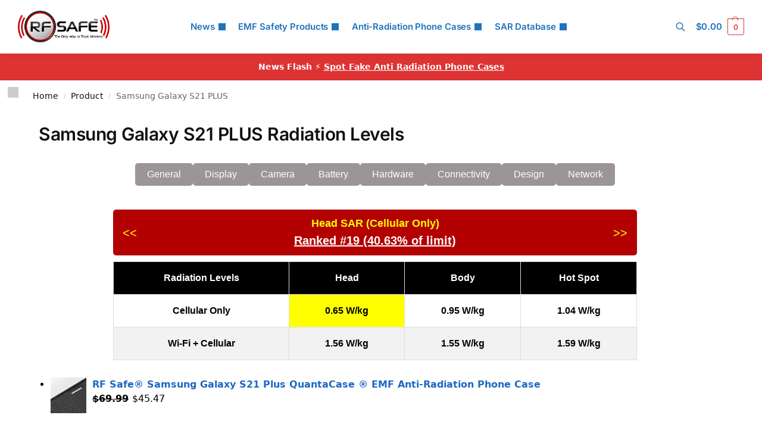

--- FILE ---
content_type: text/html; charset=UTF-8
request_url: https://www.rfsafe.com/wp-admin/admin-ajax.php?action=get_sar_test_by_position&post_id=109672&test=ushead
body_size: 1088
content:
<h2><a href="https://www.rfsafe.com/phone/samsung-galaxy-s21-plus/">Samsung Galaxy S21 PLUS</a></h2><table border="1" cellspacing="0" cellpadding="10" style="border-collapse: collapse; font-family: Arial, sans-serif; font-size: 16px;">
    <tr>
        <th style="padding: 8px; text-align: left; background-color: #000000;">WiFi Off</th>
        <th style="padding: 8px; text-align: center; background-color: #000000;">vs</th>
        <th style="padding: 8px; text-align: left; background-color: #000000;">WiFi On</th>
    </tr>
    <tr>
        <td style="padding: 8px; text-align: left;">Head</td>
        <td style="padding: 8px; text-align: center;">vs</td>
        <td style="padding: 8px; text-align: left;">Simultaneous Head</td>
    </tr>
    <tr>
        <td style="padding: 8px; text-align: left;">0.65 W/kg</td>
        <td style="padding: 8px; text-align: center;">vs</td>
        <td style="padding: 8px; text-align: left;">1.56 W/kg</td>
    </tr>
</table><center> Head SAR (Wi-Fi Off) || <a href="?sar=usbody">View Body SAR</a><br><br><br><h2>Head SAR (Wi-Fi Off) </h2><h4>0.65 when held at the head with cellular transmission only</h4><style>
    .outer {
        height: 275px;
        width: 625px;
margin: 0;
display: table;
}

.fixed-height-low {
    height: 49.37%;
    background-color: #FFFFFF;
    display: table-row;
}

.remaining-height-low {
    background-color: #d7191c;
    display: table-row;
}

.img-sar {
    max-width: 100%;
    height: auto;
    width: auto\9; /* ie8 */
}

.parent {
    position: relative;
    top: 0;
    left: 0;
}

.fixed-behind {
    position: relative;
    top: 0;
    left: 0;
    border: 1px red solid;
}

.remaining-behind {
    position: relative;
    top: 0;
    left: 0;
    border: 1px blue solid;
}

.infront {
    position: absolute;
    top: 0px;
    left: 0px;
    border: 1px white solid;
}

.brand-model {
    position: absolute;
    top: 28px;
    left: 5px;
    color: black;
    font-size: 20px;
}

.type-sar {
    position: absolute;
    top: 50px;
    left: 5px;
    color: black;
    font-size: 20px;
}

.percent-high {
    position: absolute;
    bottom: 12px;
    right: 55px;
    font-size: 12px;
    color: white;
}

.warning-five {
    position: absolute;
    bottom: 120px;
    left: 46px;
    font-size: 16px;
    color: white;
}

.warning-ten {
    position: absolute;
    bottom: 155px;
    left: 207px;
    font-size: 18px;
    color: white;
}

.warning-adult {
    position: absolute;
    bottom: 200px;
    left: 390px;
    font-size: 20px;
    color: white;
}
</style><div class="outer parent"><div class="fixed-height-low fixed-behind">SAR</div><div class="remaining-height-low fixed-behind">SAR</div><div class="infront"><img src="https://www.rfsafe.com/wp-content/uploads/2022/12/children-absorb-more-phone-radiation-heads.png" style="height: 275px;" /></div><div class="brand-model"> </div><div class="type-sar">Head Cellular Only SAR Test</div><div class="percent-high">40.63%</div><div class="warning-five"></div><div class="warning-ten"></div><div class="warning-adult"></div></div><br><br><br><br><h2>Head Simultaneous SAR (Wi-Fi On)</h2><h4>1.56 when held at the head with simultaneous cellular and Wi-Fi transmission</h4><style>
    .outer {
        height: 275px;
        width: 625px;
margin: 0;
display: table;
}

.fixed-height-low-simultaneous {
    height: 17.5%;
    background-color: #FFFFFF;
    display: table-row;
}

.remaining-height-low {
    background-color: #d7191c;
    display: table-row;
}

.img-sar {
    max-width: 100%;
    height: auto;
    width: auto\9; /* ie8 */
}

.parent {
    position: relative;
    top: 0;
    left: 0;
}

.fixed-behind {
    position: relative;
    top: 0;
    left: 0;
    border: 1px red solid;
}

.remaining-behind {
    position: relative;
    top: 0;
    left: 0;
    border: 1px blue solid;
}

.infront {
    position: absolute;
    top: 0px;
    left: 0px;
    border: 1px white solid;
}

.brand-model {
    position: absolute;
    top: 28px;
    left: 5px;
    color: black;
    font-size: 20px;
}

.type-sar {
    position: absolute;
    top: 50px;
    left: 5px;
    color: black;
    font-size: 20px;
}

.percent-high {
    position: absolute;
    bottom: 12px;
    right: 55px;
    font-size: 12px;
    color: white;
}

.warning-five {
    position: absolute;
    bottom: 120px;
    left: 46px;
    font-size: 16px;
    color: white;
}

.warning-ten {
    position: absolute;
    bottom: 155px;
    left: 207px;
    font-size: 18px;
    color: white;
}

.warning-adult {
    position: absolute;
    bottom: 200px;
    left: 390px;
    font-size: 20px;
    color: white;
}
</style><div class="outer parent"><div class="fixed-height-low-simultaneous fixed-behind">SAR</div><div class="remaining-height-low fixed-behind">SAR</div><div class="infront"><img src="https://www.rfsafe.com/wp-content/uploads/2022/12/children-absorb-more-phone-radiation-heads.png" style="height: 275px;" /></div><div class="brand-model"> </div><div class="type-sar">Head Simultaneous SAR Test</div><div class="percent-high">97.50%</div><div class="warning-five">WARNING</div><div class="warning-ten">WARNING</div><div class="warning-adult">WARNING</div></div></div></center>